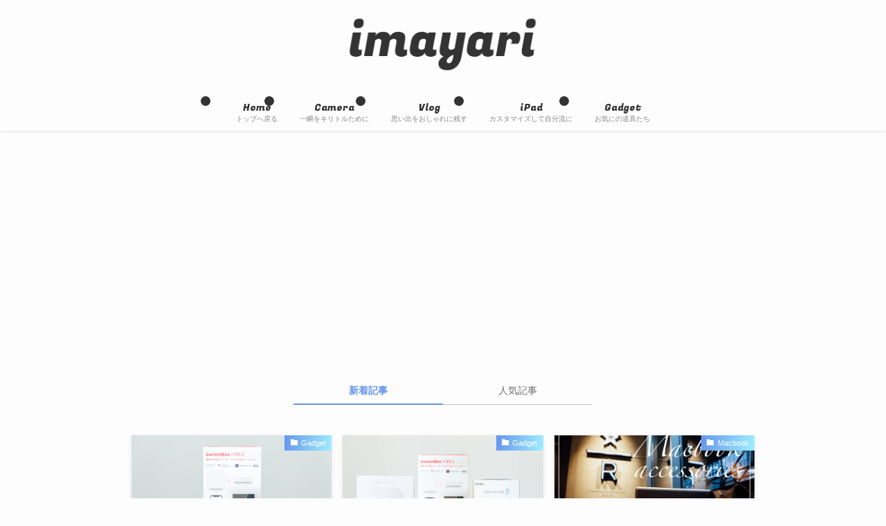

--- FILE ---
content_type: text/html; charset=UTF-8
request_url: https://imayari-orz.com/page/4/
body_size: 16647
content:
<!DOCTYPE html>
<html lang="ja" data-loaded="false" data-scrolled="false" data-spmenu="closed">
<head>
<meta charset="utf-8">
<meta name="format-detection" content="telephone=no">
<meta http-equiv="X-UA-Compatible" content="IE=edge">
<meta name="viewport" content="width=device-width, viewport-fit=cover">
<meta name='robots' content='max-image-preview:large' />
<link rel="alternate" type="application/rss+xml" title="いまやり &raquo; フィード" href="https://imayari-orz.com/feed/" />
<link rel="alternate" type="application/rss+xml" title="いまやり &raquo; コメントフィード" href="https://imayari-orz.com/comments/feed/" />

<!-- SEO SIMPLE PACK 3.2.1 -->
<title>いまやり | Vlogとガジェットを楽しむブログ | Page 4 of 9</title>
<meta name="description" content="Vlogとガジェットを楽しむブログ">
<link rel="canonical" href="https://imayari-orz.com/">
<meta property="og:locale" content="ja_JP">
<meta property="og:type" content="website">
<meta property="og:title" content="いまやり | Vlogとガジェットを楽しむブログ | Page 4 of 9">
<meta property="og:description" content="Vlogとガジェットを楽しむブログ">
<meta property="og:url" content="https://imayari-orz.com/">
<meta property="og:site_name" content="いまやり">
<meta name="twitter:card" content="summary">
<!-- Google Analytics (gtag.js) -->
<script async src="https://www.googletagmanager.com/gtag/js?id=G-XPNC0NETLT"></script>
<script>
	window.dataLayer = window.dataLayer || [];
	function gtag(){dataLayer.push(arguments);}
	gtag("js", new Date());
	gtag("config", "G-XPNC0NETLT");
	gtag("config", "UA-142545487-1");
</script>
	<!-- / SEO SIMPLE PACK -->

<link rel='stylesheet' id='font-awesome-all-css' href='https://imayari-orz.com/wp-content/themes/swell/assets/font-awesome/v6/css/all.min.css?ver=2.7.9' type='text/css' media='all' />
<link rel='stylesheet' id='wp-block-library-css' href='https://imayari-orz.com/wp-includes/css/dist/block-library/style.min.css?ver=6.4.7' type='text/css' media='all' />
<link rel='stylesheet' id='swell-icons-css' href='https://imayari-orz.com/wp-content/themes/swell/build/css/swell-icons.css?ver=2.7.9' type='text/css' media='all' />
<link rel='stylesheet' id='main_style-css' href='https://imayari-orz.com/wp-content/themes/swell/build/css/main.css?ver=2.7.9' type='text/css' media='all' />
<style id='main_style-inline-css' type='text/css'>
.swl-format-1{
	font-family: 'Fugaz One', cursive;
		font-size: 40px;
	line-height: 1.4;
}
.swl-format-2{
	font-family: 'Fugaz One', cursive;
	line-height: 1.4;
}
</style>
<link rel='stylesheet' id='swell_blocks-css' href='https://imayari-orz.com/wp-content/themes/swell/build/css/blocks.css?ver=2.7.9' type='text/css' media='all' />
<style id='swell_custom-inline-css' type='text/css'>
:root{--swl-fz--content:4vw;--swl-font_family:"游ゴシック体", "Yu Gothic", YuGothic, "Hiragino Kaku Gothic ProN", "Hiragino Sans", Meiryo, sans-serif;--swl-font_weight:500;--color_main:#6495ed;--color_text:#333333;--color_link:#1176d4;--color_htag:#6495ed;--color_bg:#fdfdfd;--color_gradient1:#ffffff;--color_gradient2:#87e7ff;--color_main_thin:rgba(125, 186, 255, 0.05 );--color_main_dark:rgba(75, 112, 178, 1 );--color_list_check:#606060;--color_list_num:#686868;--color_list_good:#0a0505;--color_list_triangle:#f4e03a;--color_list_bad:#f36060;--color_faq_q:#d55656;--color_faq_a:#6599b7;--color_icon_good:#3cd250;--color_icon_good_bg:#ecffe9;--color_icon_bad:#4b73eb;--color_icon_bad_bg:#eafaff;--color_icon_info:#f578b4;--color_icon_info_bg:#fff0fa;--color_icon_announce:#ffa537;--color_icon_announce_bg:#fff5f0;--color_icon_pen:#7a7a7a;--color_icon_pen_bg:#f7f7f7;--color_icon_book:#787364;--color_icon_book_bg:#f8f6ef;--color_icon_point:#ffa639;--color_icon_check:#86d67c;--color_icon_batsu:#f36060;--color_icon_hatena:#5295cc;--color_icon_caution:#f7da38;--color_icon_memo:#84878a;--color_deep01:#e44141;--color_deep02:#3d79d5;--color_deep03:#63a84d;--color_deep04:#f09f4d;--color_pale01:#fff2f0;--color_pale02:#f3f8fd;--color_pale03:#f1f9ee;--color_pale04:#fdf9ee;--color_mark_blue:#b7e3ff;--color_mark_green:#bdf9c3;--color_mark_yellow:#b7e3ff;--color_mark_orange:#ffddbc;--border01:solid 1px var(--color_main);--border02:double 4px var(--color_main);--border03:dashed 2px var(--color_border);--border04:solid 4px var(--color_gray);--card_posts_thumb_ratio:56.25%;--list_posts_thumb_ratio:61.805%;--big_posts_thumb_ratio:56.25%;--thumb_posts_thumb_ratio:61.805%;--blogcard_thumb_ratio:56.25%;--color_header_bg:#fdfdfd;--color_header_text:#333333;--color_footer_bg:#444444;--color_footer_text:#ffffff;--container_size:1200px;--article_size:900px;--logo_size_sp:60px;--logo_size_pc:80px;--logo_size_pcfix:48px;}.swl-cell-bg[data-icon="doubleCircle"]{--cell-icon-color:#ffc977}.swl-cell-bg[data-icon="circle"]{--cell-icon-color:#94e29c}.swl-cell-bg[data-icon="triangle"]{--cell-icon-color:#eeda2f}.swl-cell-bg[data-icon="close"]{--cell-icon-color:#ec9191}.swl-cell-bg[data-icon="hatena"]{--cell-icon-color:#93c9da}.swl-cell-bg[data-icon="check"]{--cell-icon-color:#94e29c}.swl-cell-bg[data-icon="line"]{--cell-icon-color:#9b9b9b}.cap_box[data-colset="col1"]{--capbox-color:#f59b5f;--capbox-color--bg:#fff8eb}.cap_box[data-colset="col2"]{--capbox-color:#474747;--capbox-color--bg:#ffffff}.cap_box[data-colset="col3"]{--capbox-color:#2fcd90;--capbox-color--bg:#eafaf2}.red_{--the-btn-color:#f74a4a;--the-btn-color2:#ffbc49;--the-solid-shadow: rgba(185, 56, 56, 1 )}.blue_{--the-btn-color:#338df4;--the-btn-color2:#35eaff;--the-solid-shadow: rgba(38, 106, 183, 1 )}.green_{--the-btn-color:#62d847;--the-btn-color2:#7bf7bd;--the-solid-shadow: rgba(74, 162, 53, 1 )}.is-style-btn_normal{--the-btn-radius:80px}.is-style-btn_solid{--the-btn-radius:80px}.is-style-btn_shiny{--the-btn-radius:80px}.is-style-btn_line{--the-btn-radius:80px}.post_content blockquote{padding:1.5em 2em 1.5em 3em}.post_content blockquote::before{content:"";display:block;width:5px;height:calc(100% - 3em);top:1.5em;left:1.5em;border-left:solid 1px rgba(180,180,180,.75);border-right:solid 1px rgba(180,180,180,.75);}.mark_blue{background:-webkit-linear-gradient(transparent 64%,var(--color_mark_blue) 0%);background:linear-gradient(transparent 64%,var(--color_mark_blue) 0%)}.mark_green{background:-webkit-linear-gradient(transparent 64%,var(--color_mark_green) 0%);background:linear-gradient(transparent 64%,var(--color_mark_green) 0%)}.mark_yellow{background:-webkit-linear-gradient(transparent 64%,var(--color_mark_yellow) 0%);background:linear-gradient(transparent 64%,var(--color_mark_yellow) 0%)}.mark_orange{background:-webkit-linear-gradient(transparent 64%,var(--color_mark_orange) 0%);background:linear-gradient(transparent 64%,var(--color_mark_orange) 0%)}[class*="is-style-icon_"]{color:#333;border-width:0}[class*="is-style-big_icon_"]{border-width:2px;border-style:solid}[data-col="gray"] .c-balloon__text{background:#f7f7f7;border-color:#ccc}[data-col="gray"] .c-balloon__before{border-right-color:#f7f7f7}[data-col="green"] .c-balloon__text{background:#d1f8c2;border-color:#9ddd93}[data-col="green"] .c-balloon__before{border-right-color:#d1f8c2}[data-col="blue"] .c-balloon__text{background:#ffffff;border-color:#93d2f0}[data-col="blue"] .c-balloon__before{border-right-color:#ffffff}[data-col="red"] .c-balloon__text{background:#ffebeb;border-color:#f48789}[data-col="red"] .c-balloon__before{border-right-color:#ffebeb}[data-col="yellow"] .c-balloon__text{background:#ffffff;border-color:#f9c816}[data-col="yellow"] .c-balloon__before{border-right-color:#ffffff}.-type-list2 .p-postList__body::after,.-type-big .p-postList__body::after{content: "READ MORE »";}.c-postThumb__cat{background-color:#6495ed;color:#fff;background: repeating-linear-gradient(100deg, #6495ed 0, rgba(160, 238, 255, 1 ) 100%)}.post_content h2:where(:not([class^="swell-block-"]):not(.faq_q):not(.p-postList__title)){border-top:solid 2px var(--color_htag);border-bottom:solid 2px var(--color_htag);padding:1em .75em}.post_content h2:where(:not([class^="swell-block-"]):not(.faq_q):not(.p-postList__title))::before{position:absolute;display:block;pointer-events:none}.post_content h3:where(:not([class^="swell-block-"]):not(.faq_q):not(.p-postList__title)){padding:0 .5em .5em}.post_content h3:where(:not([class^="swell-block-"]):not(.faq_q):not(.p-postList__title))::before{content:"";width:100%;height:2px;background: repeating-linear-gradient(90deg, var(--color_htag) 0%, var(--color_htag) 29.3%, rgba(150,150,150,.2) 29.3%, rgba(150,150,150,.2) 100%)}.post_content h4:where(:not([class^="swell-block-"]):not(.faq_q):not(.p-postList__title)){padding:0 0 0 16px;border-left:solid 2px var(--color_htag)}.l-header{box-shadow: 0 1px 4px rgba(0,0,0,.12)}.l-header__menuBtn{order:1}.l-header__customBtn{order:3}.c-gnav a::after{background:var(--color_header_text);width:100%;height:2px;transform:scaleX(0)}.p-spHeadMenu .menu-item.-current{border-bottom-color:var(--color_header_text)}.c-gnav > li:hover > a::after,.c-gnav > .-current > a::after{transform: scaleX(1)}.c-gnav .sub-menu{color:#333;background:#fff}.l-fixHeader::before{opacity:0.6}#pagetop{border-radius:50%}#fix_tocbtn{border-radius:50%}#before_footer_widget{margin-bottom:0}.c-widget__title.-spmenu{padding:.5em .75em;border-radius:var(--swl-radius--2, 0px);background:var(--color_main);color:#fff;}.c-widget__title.-footer{padding:.5em}.c-widget__title.-footer::before{content:"";bottom:0;left:0;width:40%;z-index:1;background:var(--color_main)}.c-widget__title.-footer::after{content:"";bottom:0;left:0;width:100%;background:var(--color_border)}.c-secTitle{padding:.5em}.c-secTitle::before{content:"";bottom:0;left:0;width:40%;z-index:1;background:var(--color_main)}.c-secTitle::after{content:"";bottom:0;left:0;width:100%;background:var(--color_border)}.p-spMenu{color:#333}.p-spMenu__inner::before{background:#fdfdfd;opacity:0.8}.p-spMenu__overlay{background:#000;opacity:0.8}[class*="page-numbers"]{color:var(--color_main);border: solid 1px var(--color_main)}.l-topTitleArea.c-filterLayer::before{background-color:#000000;opacity:0.2;content:""}@media screen and (min-width: 960px){:root{}}@media screen and (max-width: 959px){:root{}.l-header__logo{order:2;text-align:center}}@media screen and (min-width: 600px){:root{--swl-fz--content:16px;}}@media screen and (max-width: 599px){:root{}}@media (min-width: 1108px) {.alignwide{left:-100px;width:calc(100% + 200px);}}@media (max-width: 1108px) {.-sidebar-off .swell-block-fullWide__inner.l-container .alignwide{left:0px;width:100%;}}.l-fixHeader .l-fixHeader__gnav{order:0}[data-scrolled=true] .l-fixHeader[data-ready]{opacity:1;-webkit-transform:translateY(0)!important;transform:translateY(0)!important;visibility:visible}.-body-solid .l-fixHeader{box-shadow:0 2px 4px var(--swl-color_shadow)}.l-fixHeader__inner{align-items:stretch;color:var(--color_header_text);display:flex;padding-bottom:0;padding-top:0;position:relative;z-index:1}.l-fixHeader__logo{align-items:center;display:flex;line-height:1;margin-right:24px;order:0;padding:16px 0}.is-style-btn_normal a,.is-style-btn_shiny a{box-shadow:var(--swl-btn_shadow)}.c-shareBtns__btn,.is-style-balloon>.c-tabList .c-tabList__button,.p-snsCta,[class*=page-numbers]{box-shadow:var(--swl-box_shadow)}.p-articleThumb__img,.p-articleThumb__youtube{box-shadow:var(--swl-img_shadow)}.p-pickupBanners__item .c-bannerLink,.p-postList__thumb{box-shadow:0 2px 8px rgba(0,0,0,.1),0 4px 4px -4px rgba(0,0,0,.1)}.p-postList.-w-ranking li:before{background-image:repeating-linear-gradient(-45deg,hsla(0,0%,100%,.1),hsla(0,0%,100%,.1) 6px,transparent 0,transparent 12px);box-shadow:1px 1px 4px rgba(0,0,0,.2)}@media (min-width:960px){.-parallel .l-header__inner{display:flex;flex-wrap:wrap;max-width:100%;padding-left:0;padding-right:0}.-parallel .l-header__logo{text-align:center;width:100%}.-parallel .l-header__logo .c-catchphrase{font-size:12px;line-height:1;margin-top:16px}.-parallel .l-header__gnav{width:100%}.-parallel .l-header__gnav .c-gnav{justify-content:center}.-parallel .l-header__gnav .c-gnav>li>a{padding:16px}.-parallel .c-headLogo.-txt,.-parallel .w-header{justify-content:center}.-parallel .w-header{margin-bottom:8px;margin-top:8px}.-parallel-bottom .l-header__inner{padding-top:8px}.-parallel-bottom .l-header__logo{order:1;padding:16px 0}.-parallel-bottom .w-header{order:2}.-parallel-bottom .l-header__gnav{order:3}.-parallel-top .l-header__inner{padding-bottom:8px}.-parallel-top .l-header__gnav{order:1}.-parallel-top .l-header__logo{order:2;padding:16px 0}.-parallel-top .w-header{order:3}.l-header.-parallel .w-header{width:100%}.l-fixHeader.-parallel .l-fixHeader__gnav{margin-left:auto}}.c-gnav .sub-menu a:before,.c-listMenu a:before{-webkit-font-smoothing:antialiased;-moz-osx-font-smoothing:grayscale;font-family:icomoon!important;font-style:normal;font-variant:normal;font-weight:400;line-height:1;text-transform:none}.c-submenuToggleBtn{display:none}.c-listMenu a{padding:.75em 1em .75em 1.5em;transition:padding .25s}.c-listMenu a:hover{padding-left:1.75em;padding-right:.75em}.c-gnav .sub-menu a:before,.c-listMenu a:before{color:inherit;content:"\e921";display:inline-block;left:2px;position:absolute;top:50%;-webkit-transform:translateY(-50%);transform:translateY(-50%);vertical-align:middle}.widget_categories>ul>.cat-item>a,.wp-block-categories-list>li>a{padding-left:1.75em}.c-listMenu .children,.c-listMenu .sub-menu{margin:0}.c-listMenu .children a,.c-listMenu .sub-menu a{font-size:.9em;padding-left:2.5em}.c-listMenu .children a:before,.c-listMenu .sub-menu a:before{left:1em}.c-listMenu .children a:hover,.c-listMenu .sub-menu a:hover{padding-left:2.75em}.c-listMenu .children ul a,.c-listMenu .sub-menu ul a{padding-left:3.25em}.c-listMenu .children ul a:before,.c-listMenu .sub-menu ul a:before{left:1.75em}.c-listMenu .children ul a:hover,.c-listMenu .sub-menu ul a:hover{padding-left:3.5em}.c-gnav li:hover>.sub-menu{opacity:1;visibility:visible}.c-gnav .sub-menu:before{background:inherit;content:"";height:100%;left:0;position:absolute;top:0;width:100%;z-index:0}.c-gnav .sub-menu .sub-menu{left:100%;top:0;z-index:-1}.c-gnav .sub-menu a{padding-left:2em}.c-gnav .sub-menu a:before{left:.5em}.c-gnav .sub-menu a:hover .ttl{left:4px}:root{--color_content_bg:var(--color_bg);}.c-widget__title.-side{padding:.5em}.c-widget__title.-side::before{content:"";bottom:0;left:0;width:40%;z-index:1;background:var(--color_main)}.c-widget__title.-side::after{content:"";bottom:0;left:0;width:100%;background:var(--color_border)}@media screen and (min-width: 960px){:root{}}@media screen and (max-width: 959px){:root{}}@media screen and (min-width: 600px){:root{}}@media screen and (max-width: 599px){:root{}}.swell-block-fullWide__inner.l-container{--swl-fw_inner_pad:var(--swl-pad_container,0px)}@media (min-width:960px){.-sidebar-on .l-content .alignfull,.-sidebar-on .l-content .alignwide{left:-16px;width:calc(100% + 32px)}.swell-block-fullWide__inner.l-article{--swl-fw_inner_pad:var(--swl-pad_post_content,0px)}.-sidebar-on .swell-block-fullWide__inner .alignwide{left:0;width:100%}.-sidebar-on .swell-block-fullWide__inner .alignfull{left:calc(0px - var(--swl-fw_inner_pad, 0))!important;margin-left:0!important;margin-right:0!important;width:calc(100% + var(--swl-fw_inner_pad, 0)*2)!important}}
</style>
<link rel='stylesheet' id='swell-loaded-animation-css' href='https://imayari-orz.com/wp-content/themes/swell/build/css/modules/loaded-animation.css?ver=2.7.9' type='text/css' media='all' />
<link rel='stylesheet' id='swell-parts/footer-css' href='https://imayari-orz.com/wp-content/themes/swell/build/css/modules/parts/footer.css?ver=2.7.9' type='text/css' media='all' />
<link rel='stylesheet' id='swell-page/home-css' href='https://imayari-orz.com/wp-content/themes/swell/build/css/modules/page/home.css?ver=2.7.9' type='text/css' media='all' />
<style id='rinkerg-gutenberg-rinker-style-inline-css' type='text/css'>
.wp-block-create-block-block{background-color:#21759b;color:#fff;padding:2px}

</style>
<style id='classic-theme-styles-inline-css' type='text/css'>
/*! This file is auto-generated */
.wp-block-button__link{color:#fff;background-color:#32373c;border-radius:9999px;box-shadow:none;text-decoration:none;padding:calc(.667em + 2px) calc(1.333em + 2px);font-size:1.125em}.wp-block-file__button{background:#32373c;color:#fff;text-decoration:none}
</style>
<style id='global-styles-inline-css' type='text/css'>
body{--wp--preset--color--black: #000;--wp--preset--color--cyan-bluish-gray: #abb8c3;--wp--preset--color--white: #fff;--wp--preset--color--pale-pink: #f78da7;--wp--preset--color--vivid-red: #cf2e2e;--wp--preset--color--luminous-vivid-orange: #ff6900;--wp--preset--color--luminous-vivid-amber: #fcb900;--wp--preset--color--light-green-cyan: #7bdcb5;--wp--preset--color--vivid-green-cyan: #00d084;--wp--preset--color--pale-cyan-blue: #8ed1fc;--wp--preset--color--vivid-cyan-blue: #0693e3;--wp--preset--color--vivid-purple: #9b51e0;--wp--preset--color--swl-main: var(--color_main);--wp--preset--color--swl-main-thin: var(--color_main_thin);--wp--preset--color--swl-gray: var(--color_gray);--wp--preset--color--swl-deep-01: var(--color_deep01);--wp--preset--color--swl-deep-02: var(--color_deep02);--wp--preset--color--swl-deep-03: var(--color_deep03);--wp--preset--color--swl-deep-04: var(--color_deep04);--wp--preset--color--swl-pale-01: var(--color_pale01);--wp--preset--color--swl-pale-02: var(--color_pale02);--wp--preset--color--swl-pale-03: var(--color_pale03);--wp--preset--color--swl-pale-04: var(--color_pale04);--wp--preset--gradient--vivid-cyan-blue-to-vivid-purple: linear-gradient(135deg,rgba(6,147,227,1) 0%,rgb(155,81,224) 100%);--wp--preset--gradient--light-green-cyan-to-vivid-green-cyan: linear-gradient(135deg,rgb(122,220,180) 0%,rgb(0,208,130) 100%);--wp--preset--gradient--luminous-vivid-amber-to-luminous-vivid-orange: linear-gradient(135deg,rgba(252,185,0,1) 0%,rgba(255,105,0,1) 100%);--wp--preset--gradient--luminous-vivid-orange-to-vivid-red: linear-gradient(135deg,rgba(255,105,0,1) 0%,rgb(207,46,46) 100%);--wp--preset--gradient--very-light-gray-to-cyan-bluish-gray: linear-gradient(135deg,rgb(238,238,238) 0%,rgb(169,184,195) 100%);--wp--preset--gradient--cool-to-warm-spectrum: linear-gradient(135deg,rgb(74,234,220) 0%,rgb(151,120,209) 20%,rgb(207,42,186) 40%,rgb(238,44,130) 60%,rgb(251,105,98) 80%,rgb(254,248,76) 100%);--wp--preset--gradient--blush-light-purple: linear-gradient(135deg,rgb(255,206,236) 0%,rgb(152,150,240) 100%);--wp--preset--gradient--blush-bordeaux: linear-gradient(135deg,rgb(254,205,165) 0%,rgb(254,45,45) 50%,rgb(107,0,62) 100%);--wp--preset--gradient--luminous-dusk: linear-gradient(135deg,rgb(255,203,112) 0%,rgb(199,81,192) 50%,rgb(65,88,208) 100%);--wp--preset--gradient--pale-ocean: linear-gradient(135deg,rgb(255,245,203) 0%,rgb(182,227,212) 50%,rgb(51,167,181) 100%);--wp--preset--gradient--electric-grass: linear-gradient(135deg,rgb(202,248,128) 0%,rgb(113,206,126) 100%);--wp--preset--gradient--midnight: linear-gradient(135deg,rgb(2,3,129) 0%,rgb(40,116,252) 100%);--wp--preset--font-size--small: 0.9em;--wp--preset--font-size--medium: 1.1em;--wp--preset--font-size--large: 1.25em;--wp--preset--font-size--x-large: 42px;--wp--preset--font-size--xs: 0.75em;--wp--preset--font-size--huge: 1.6em;--wp--preset--spacing--20: 0.44rem;--wp--preset--spacing--30: 0.67rem;--wp--preset--spacing--40: 1rem;--wp--preset--spacing--50: 1.5rem;--wp--preset--spacing--60: 2.25rem;--wp--preset--spacing--70: 3.38rem;--wp--preset--spacing--80: 5.06rem;--wp--preset--shadow--natural: 6px 6px 9px rgba(0, 0, 0, 0.2);--wp--preset--shadow--deep: 12px 12px 50px rgba(0, 0, 0, 0.4);--wp--preset--shadow--sharp: 6px 6px 0px rgba(0, 0, 0, 0.2);--wp--preset--shadow--outlined: 6px 6px 0px -3px rgba(255, 255, 255, 1), 6px 6px rgba(0, 0, 0, 1);--wp--preset--shadow--crisp: 6px 6px 0px rgba(0, 0, 0, 1);}:where(.is-layout-flex){gap: 0.5em;}:where(.is-layout-grid){gap: 0.5em;}body .is-layout-flow > .alignleft{float: left;margin-inline-start: 0;margin-inline-end: 2em;}body .is-layout-flow > .alignright{float: right;margin-inline-start: 2em;margin-inline-end: 0;}body .is-layout-flow > .aligncenter{margin-left: auto !important;margin-right: auto !important;}body .is-layout-constrained > .alignleft{float: left;margin-inline-start: 0;margin-inline-end: 2em;}body .is-layout-constrained > .alignright{float: right;margin-inline-start: 2em;margin-inline-end: 0;}body .is-layout-constrained > .aligncenter{margin-left: auto !important;margin-right: auto !important;}body .is-layout-constrained > :where(:not(.alignleft):not(.alignright):not(.alignfull)){max-width: var(--wp--style--global--content-size);margin-left: auto !important;margin-right: auto !important;}body .is-layout-constrained > .alignwide{max-width: var(--wp--style--global--wide-size);}body .is-layout-flex{display: flex;}body .is-layout-flex{flex-wrap: wrap;align-items: center;}body .is-layout-flex > *{margin: 0;}body .is-layout-grid{display: grid;}body .is-layout-grid > *{margin: 0;}:where(.wp-block-columns.is-layout-flex){gap: 2em;}:where(.wp-block-columns.is-layout-grid){gap: 2em;}:where(.wp-block-post-template.is-layout-flex){gap: 1.25em;}:where(.wp-block-post-template.is-layout-grid){gap: 1.25em;}.has-black-color{color: var(--wp--preset--color--black) !important;}.has-cyan-bluish-gray-color{color: var(--wp--preset--color--cyan-bluish-gray) !important;}.has-white-color{color: var(--wp--preset--color--white) !important;}.has-pale-pink-color{color: var(--wp--preset--color--pale-pink) !important;}.has-vivid-red-color{color: var(--wp--preset--color--vivid-red) !important;}.has-luminous-vivid-orange-color{color: var(--wp--preset--color--luminous-vivid-orange) !important;}.has-luminous-vivid-amber-color{color: var(--wp--preset--color--luminous-vivid-amber) !important;}.has-light-green-cyan-color{color: var(--wp--preset--color--light-green-cyan) !important;}.has-vivid-green-cyan-color{color: var(--wp--preset--color--vivid-green-cyan) !important;}.has-pale-cyan-blue-color{color: var(--wp--preset--color--pale-cyan-blue) !important;}.has-vivid-cyan-blue-color{color: var(--wp--preset--color--vivid-cyan-blue) !important;}.has-vivid-purple-color{color: var(--wp--preset--color--vivid-purple) !important;}.has-black-background-color{background-color: var(--wp--preset--color--black) !important;}.has-cyan-bluish-gray-background-color{background-color: var(--wp--preset--color--cyan-bluish-gray) !important;}.has-white-background-color{background-color: var(--wp--preset--color--white) !important;}.has-pale-pink-background-color{background-color: var(--wp--preset--color--pale-pink) !important;}.has-vivid-red-background-color{background-color: var(--wp--preset--color--vivid-red) !important;}.has-luminous-vivid-orange-background-color{background-color: var(--wp--preset--color--luminous-vivid-orange) !important;}.has-luminous-vivid-amber-background-color{background-color: var(--wp--preset--color--luminous-vivid-amber) !important;}.has-light-green-cyan-background-color{background-color: var(--wp--preset--color--light-green-cyan) !important;}.has-vivid-green-cyan-background-color{background-color: var(--wp--preset--color--vivid-green-cyan) !important;}.has-pale-cyan-blue-background-color{background-color: var(--wp--preset--color--pale-cyan-blue) !important;}.has-vivid-cyan-blue-background-color{background-color: var(--wp--preset--color--vivid-cyan-blue) !important;}.has-vivid-purple-background-color{background-color: var(--wp--preset--color--vivid-purple) !important;}.has-black-border-color{border-color: var(--wp--preset--color--black) !important;}.has-cyan-bluish-gray-border-color{border-color: var(--wp--preset--color--cyan-bluish-gray) !important;}.has-white-border-color{border-color: var(--wp--preset--color--white) !important;}.has-pale-pink-border-color{border-color: var(--wp--preset--color--pale-pink) !important;}.has-vivid-red-border-color{border-color: var(--wp--preset--color--vivid-red) !important;}.has-luminous-vivid-orange-border-color{border-color: var(--wp--preset--color--luminous-vivid-orange) !important;}.has-luminous-vivid-amber-border-color{border-color: var(--wp--preset--color--luminous-vivid-amber) !important;}.has-light-green-cyan-border-color{border-color: var(--wp--preset--color--light-green-cyan) !important;}.has-vivid-green-cyan-border-color{border-color: var(--wp--preset--color--vivid-green-cyan) !important;}.has-pale-cyan-blue-border-color{border-color: var(--wp--preset--color--pale-cyan-blue) !important;}.has-vivid-cyan-blue-border-color{border-color: var(--wp--preset--color--vivid-cyan-blue) !important;}.has-vivid-purple-border-color{border-color: var(--wp--preset--color--vivid-purple) !important;}.has-vivid-cyan-blue-to-vivid-purple-gradient-background{background: var(--wp--preset--gradient--vivid-cyan-blue-to-vivid-purple) !important;}.has-light-green-cyan-to-vivid-green-cyan-gradient-background{background: var(--wp--preset--gradient--light-green-cyan-to-vivid-green-cyan) !important;}.has-luminous-vivid-amber-to-luminous-vivid-orange-gradient-background{background: var(--wp--preset--gradient--luminous-vivid-amber-to-luminous-vivid-orange) !important;}.has-luminous-vivid-orange-to-vivid-red-gradient-background{background: var(--wp--preset--gradient--luminous-vivid-orange-to-vivid-red) !important;}.has-very-light-gray-to-cyan-bluish-gray-gradient-background{background: var(--wp--preset--gradient--very-light-gray-to-cyan-bluish-gray) !important;}.has-cool-to-warm-spectrum-gradient-background{background: var(--wp--preset--gradient--cool-to-warm-spectrum) !important;}.has-blush-light-purple-gradient-background{background: var(--wp--preset--gradient--blush-light-purple) !important;}.has-blush-bordeaux-gradient-background{background: var(--wp--preset--gradient--blush-bordeaux) !important;}.has-luminous-dusk-gradient-background{background: var(--wp--preset--gradient--luminous-dusk) !important;}.has-pale-ocean-gradient-background{background: var(--wp--preset--gradient--pale-ocean) !important;}.has-electric-grass-gradient-background{background: var(--wp--preset--gradient--electric-grass) !important;}.has-midnight-gradient-background{background: var(--wp--preset--gradient--midnight) !important;}.has-small-font-size{font-size: var(--wp--preset--font-size--small) !important;}.has-medium-font-size{font-size: var(--wp--preset--font-size--medium) !important;}.has-large-font-size{font-size: var(--wp--preset--font-size--large) !important;}.has-x-large-font-size{font-size: var(--wp--preset--font-size--x-large) !important;}
.wp-block-navigation a:where(:not(.wp-element-button)){color: inherit;}
:where(.wp-block-post-template.is-layout-flex){gap: 1.25em;}:where(.wp-block-post-template.is-layout-grid){gap: 1.25em;}
:where(.wp-block-columns.is-layout-flex){gap: 2em;}:where(.wp-block-columns.is-layout-grid){gap: 2em;}
.wp-block-pullquote{font-size: 1.5em;line-height: 1.6;}
</style>
<link rel='stylesheet' id='sbd-block-style-post-css' href='https://imayari-orz.com/wp-content/plugins/simpleblogdesign-main/build/style-index.css?ver=1.2.2' type='text/css' media='all' />
<link rel='stylesheet' id='twenty20-style-css' href='https://imayari-orz.com/wp-content/plugins/twenty20/assets/css/twenty20.css?ver=1.6.4' type='text/css' media='all' />
<link rel='stylesheet' id='yyi_rinker_stylesheet-css' href='https://imayari-orz.com/wp-content/plugins/yyi-rinker/css/style.css?v=1.10.2&#038;ver=6.4.7' type='text/css' media='all' />
<link rel='stylesheet' id='aurora-heatmap-css' href='https://imayari-orz.com/wp-content/plugins/aurora-heatmap/style.css?ver=1.6.0' type='text/css' media='all' />
<link rel='stylesheet' id='child_style-css' href='https://imayari-orz.com/wp-content/themes/swell_child/style.css?ver=2022061314802' type='text/css' media='all' />
<link rel='stylesheet' id='ponhiro-blocks-front-css' href='https://imayari-orz.com/wp-content/plugins/useful-blocks/dist/css/front.css?ver=1.7.4' type='text/css' media='all' />
<style id='ponhiro-blocks-front-inline-css' type='text/css'>
:root{--pb_colset_yellow:#fdc44f;--pb_colset_yellow_thin:#fef9ed;--pb_colset_yellow_dark:#b4923a;--pb_colset_pink:#fd9392;--pb_colset_pink_thin:#ffefef;--pb_colset_pink_dark:#d07373;--pb_colset_green:#91c13e;--pb_colset_green_thin:#f2f8e8;--pb_colset_green_dark:#61841f;--pb_colset_blue:#6fc7e1;--pb_colset_blue_thin:#f0f9fc;--pb_colset_blue_dark:#419eb9;--pb_colset_cvbox_01_bg:#f5f5f5;--pb_colset_cvbox_01_list:#3190b7;--pb_colset_cvbox_01_btn:#91c13e;--pb_colset_cvbox_01_shadow:#628328;--pb_colset_cvbox_01_note:#fdc44f;--pb_colset_compare_01_l:#6fc7e1;--pb_colset_compare_01_l_bg:#f0f9fc;--pb_colset_compare_01_r:#ffa883;--pb_colset_compare_01_r_bg:#fff6f2;--pb_colset_iconbox_01:#6e828a;--pb_colset_iconbox_01_bg:#fff;--pb_colset_iconbox_01_icon:#ee8f81;--pb_colset_bargraph_01:#9dd9dd;--pb_colset_bargraph_01_bg:#fafafa;--pb_colset_bar_01:#f8db92;--pb_colset_bar_02:#fda9a8;--pb_colset_bar_03:#bdda8b;--pb_colset_bar_04:#a1c6f1;--pb_colset_rating_01_bg:#fafafa;--pb_colset_rating_01_text:#71828a;--pb_colset_rating_01_label:#71828a;--pb_colset_rating_01_point:#ee8f81;}.pb-iconbox__figure[data-iconset="01"]{background-image: url(https://imayari-orz.com/wp-content/plugins/useful-blocks/assets/img/a_person.png)}.pb-iconbox__figure[data-iconset="02"]{background-image: url(https://imayari-orz.com/wp-content/plugins/useful-blocks/assets/img/a_person.png)}.pb-iconbox__figure[data-iconset="03"]{background-image: url(https://imayari-orz.com/wp-content/plugins/useful-blocks/assets/img/a_person.png)}.pb-iconbox__figure[data-iconset="04"]{background-image: url(https://imayari-orz.com/wp-content/plugins/useful-blocks/assets/img/a_person.png)}
</style>
<link rel='stylesheet' id='pochipp-front-css' href='https://imayari-orz.com/wp-content/plugins/pochipp/dist/css/style.css?ver=1.11.0' type='text/css' media='all' />
<link rel='stylesheet' id='sbd_style-css' href='https://imayari-orz.com/?sbd=1&#038;ver=6.4.7' type='text/css' media='all' />
<link rel='stylesheet' id='sbd-sroll-css-css' href='https://imayari-orz.com/wp-content/plugins/simpleblogdesign-main/addon/scroll-hint/style.css?ver=1.0.0' type='text/css' media='all' />
<script type="text/javascript" src="https://imayari-orz.com/wp-includes/js/jquery/jquery.min.js?ver=3.7.1" id="jquery-core-js"></script>
<script type="text/javascript" src="https://imayari-orz.com/wp-content/plugins/yyi-rinker/js/event-tracking.js?v=1.10.2" id="yyi_rinker_event_tracking_script-js"></script>
<script type="text/javascript" id="aurora-heatmap-js-extra">
/* <![CDATA[ */
var aurora_heatmap = {"_mode":"reporter","ajax_url":"https:\/\/imayari-orz.com\/wp-admin\/admin-ajax.php","action":"aurora_heatmap","interval":"10","stacks":"10","reports":"click_pc,click_mobile","debug":"0","ajax_delay_time":"3000"};
/* ]]> */
</script>
<script type="text/javascript" src="https://imayari-orz.com/wp-content/plugins/aurora-heatmap/js/aurora-heatmap.min.js?ver=1.6.0" id="aurora-heatmap-js"></script>

<noscript><link href="https://imayari-orz.com/wp-content/themes/swell/build/css/noscript.css" rel="stylesheet"></noscript>
<link rel="https://api.w.org/" href="https://imayari-orz.com/wp-json/" /><script type="text/javascript" language="javascript">
    var vc_pid = "885996854";
</script><script type="text/javascript" src="//aml.valuecommerce.com/vcdal.js" async></script><style>
.yyi-rinker-images {
    display: flex;
    justify-content: center;
    align-items: center;
    position: relative;

}
div.yyi-rinker-image img.yyi-rinker-main-img.hidden {
    display: none;
}

.yyi-rinker-images-arrow {
    cursor: pointer;
    position: absolute;
    top: 50%;
    display: block;
    margin-top: -11px;
    opacity: 0.6;
    width: 22px;
}

.yyi-rinker-images-arrow-left{
    left: -10px;
}
.yyi-rinker-images-arrow-right{
    right: -10px;
}

.yyi-rinker-images-arrow-left.hidden {
    display: none;
}

.yyi-rinker-images-arrow-right.hidden {
    display: none;
}
div.yyi-rinker-contents.yyi-rinker-design-tate  div.yyi-rinker-box{
    flex-direction: column;
}

div.yyi-rinker-contents.yyi-rinker-design-slim div.yyi-rinker-box .yyi-rinker-links {
    flex-direction: column;
}

div.yyi-rinker-contents.yyi-rinker-design-slim div.yyi-rinker-info {
    width: 100%;
}

div.yyi-rinker-contents.yyi-rinker-design-slim .yyi-rinker-title {
    text-align: center;
}

div.yyi-rinker-contents.yyi-rinker-design-slim .yyi-rinker-links {
    text-align: center;
}
div.yyi-rinker-contents.yyi-rinker-design-slim .yyi-rinker-image {
    margin: auto;
}

div.yyi-rinker-contents.yyi-rinker-design-slim div.yyi-rinker-info ul.yyi-rinker-links li {
	align-self: stretch;
}
div.yyi-rinker-contents.yyi-rinker-design-slim div.yyi-rinker-box div.yyi-rinker-info {
	padding: 0;
}
div.yyi-rinker-contents.yyi-rinker-design-slim div.yyi-rinker-box {
	flex-direction: column;
	padding: 14px 5px 0;
}

.yyi-rinker-design-slim div.yyi-rinker-box div.yyi-rinker-info {
	text-align: center;
}

.yyi-rinker-design-slim div.price-box span.price {
	display: block;
}

div.yyi-rinker-contents.yyi-rinker-design-slim div.yyi-rinker-info div.yyi-rinker-title a{
	font-size:16px;
}

div.yyi-rinker-contents.yyi-rinker-design-slim ul.yyi-rinker-links li.amazonkindlelink:before,  div.yyi-rinker-contents.yyi-rinker-design-slim ul.yyi-rinker-links li.amazonlink:before,  div.yyi-rinker-contents.yyi-rinker-design-slim ul.yyi-rinker-links li.rakutenlink:before,  div.yyi-rinker-contents.yyi-rinker-design-slim ul.yyi-rinker-links li.yahoolink:before {
	font-size:12px;
}

div.yyi-rinker-contents.yyi-rinker-design-slim ul.yyi-rinker-links li a {
	font-size: 13px;
}
.entry-content ul.yyi-rinker-links li {
	padding: 0;
}

div.yyi-rinker-contents .yyi-rinker-attention.attention_desing_right_ribbon {
    width: 89px;
    height: 91px;
    position: absolute;
    top: -1px;
    right: -1px;
    left: auto;
    overflow: hidden;
}

div.yyi-rinker-contents .yyi-rinker-attention.attention_desing_right_ribbon span {
    display: inline-block;
    width: 146px;
    position: absolute;
    padding: 4px 0;
    left: -13px;
    top: 12px;
    text-align: center;
    font-size: 12px;
    line-height: 24px;
    -webkit-transform: rotate(45deg);
    transform: rotate(45deg);
    box-shadow: 0 1px 3px rgba(0, 0, 0, 0.2);
}

div.yyi-rinker-contents .yyi-rinker-attention.attention_desing_right_ribbon {
    background: none;
}
.yyi-rinker-attention.attention_desing_right_ribbon .yyi-rinker-attention-after,
.yyi-rinker-attention.attention_desing_right_ribbon .yyi-rinker-attention-before{
display:none;
}
div.yyi-rinker-use-right_ribbon div.yyi-rinker-title {
    margin-right: 2rem;
}

				</style><!-- Pochipp -->
<style id="pchpp_custom_style">:root{--pchpp-color-inline: #069A8E;--pchpp-color-custom: #5ca250;--pchpp-color-custom-2: #8e59e4;--pchpp-color-amazon: #f99a0c;--pchpp-color-rakuten: #e0423c;--pchpp-color-yahoo: #438ee8;--pchpp-inline-bg-color: var(--pchpp-color-inline);--pchpp-inline-txt-color: #fff;--pchpp-inline-shadow: 0 1px 4px -1px rgba(0, 0, 0, 0.2);--pchpp-inline-radius: 0px;--pchpp-inline-width: 12em;}</style>
<script id="pchpp_vars">window.pchppVars = {};window.pchppVars.ajaxUrl = "https://imayari-orz.com/wp-admin/admin-ajax.php";window.pchppVars.ajaxNonce = "9ec59f8e76";</script>

<!-- / Pochipp -->
<link rel="icon" href="https://imayari-orz.com/wp-content/uploads/2020/06/cropped-【カメラグッズ】無印良品ポーチ-119-32x32.jpg" sizes="32x32" />
<link rel="icon" href="https://imayari-orz.com/wp-content/uploads/2020/06/cropped-【カメラグッズ】無印良品ポーチ-119-192x192.jpg" sizes="192x192" />
<link rel="apple-touch-icon" href="https://imayari-orz.com/wp-content/uploads/2020/06/cropped-【カメラグッズ】無印良品ポーチ-119-180x180.jpg" />
<meta name="msapplication-TileImage" content="https://imayari-orz.com/wp-content/uploads/2020/06/cropped-【カメラグッズ】無印良品ポーチ-119-270x270.jpg" />
		<style type="text/css" id="wp-custom-css">
			.appreach {
  text-align: left;
  padding: 10px;
  border: 1px solid #7C7C7C;
  overflow: hidden;
}
.appreach:after {
  content: "";
  display: block;
  clear: both;
}
.appreach p {
  margin: 0;
}
.appreach a:after {
  display: none;
}
.appreach__icon {
  float: left;
  border-radius: 10%;
  overflow: hidden;
  margin: 0 3% 0 0 !important;
  width: 25% !important;
  height: auto !important;
  max-width: 120px !important;
}
.appreach__detail {
  display: inline-block;
  font-size: 20px;
  line-height: 1.5;
  width: 72%;
  max-width: 72%;
}
.appreach__detail:after {
  content: "";
  display: block;
  clear: both;
}
.appreach__name {
  font-size: 16px;
  line-height: 1.5em !important;
  max-height: 3em;
  overflow: hidden;
}
.appreach__info {
  font-size: 12px !important;
}
.appreach__developper, .appreach__price {
  margin-right: 0.5em;
}
.appreach__posted a {
  margin-left: 0.5em;
}
.appreach__links {
  float: left;
  height: 40px;
  margin-top: 8px;
  white-space: nowrap;
}
.appreach__aslink img {
  margin-right: 10px;
  height: 40px;
  width: 135px;
}
.appreach__gplink img {
  height: 40px;
  width: 134.5px;
}
.appreach__star {
  position: relative;
  font-size: 14px !important;
  height: 1.5em;
  width: 5em;
}
.appreach__star__base {
  position: absolute;
  color: #737373;
}
.appreach__star__evaluate {
  position: absolute;
  color: #ffc107;
  overflow: hidden;
  white-space: nowrap;
}

/*新着記事の設定*/
.li-first-none > ul >li:first-child {
    display: none;
}


/************************************
** ボックスナビ
************************************/
.p-nav{
margin:2em 0;/* 全体外余白 */
padding:0;/* 全体内余白 */
}
.p-nav ul{
display:-webkit-box;
display:-ms-flexbox;
display:flex;
-ms-flex-wrap: wrap;
flex-wrap: wrap;
-webkit-box-pack: center;
-ms-flex-pack: center;
justify-content: center;
list-style:none;
margin:0 !important;
padding:0 !important;
border:none;
}
.p-nav ul li{
-ms-flex-preferred-size: calc(100%/3);/* 4列 */
flex-basis: calc(100%/3);/* 4列 */
margin:0 !important;
padding:0 !important;
text-align:center;
box-shadow: inset 1px 1px 0 0 #e0ddd1, 1px 1px 0 0 #e0ddd1, 1px 0 0 0 #e0ddd1;/* 罫線 */
display:-webkit-box;
display:-ms-flexbox;
display:flex;
-webkit-box-align: center;
-ms-flex-align: center;
align-items: center;
-webkit-box-orient: vertical;
-webkit-box-direction: reverse;
-ms-flex-direction: column-reverse;
flex-direction: column-reverse;
min-height:100px;/* 最低の高さ */
cursor:pointer;
background:#fff;/* 背景色 */
}
.p-nav ul li:hover{
z-index:2;
box-shadow: inset 2px 2px 0 0 #000, 2px 2px 0 0 #000, 2px 0 0 0 #000, 0 2px 0 0 #000;/* 罫線(マウスホバー) */
transition: 0.35s ease-in-out;
}
.p-nav ul li:before{
content:unset !important;
}
.p-nav ul li a{
display:block;
padding: 0.5em 1em;/* 内余白 */
text-decoration:none;
width:100%;
}
.p-nav ul li a:hover{
background:none;
opacity:1;
}
.p-nav ul li a img{
max-width:50% !important;/* 画像横幅 */
height: auto !important;
filter: drop-shadow(0px 0px 3px rgba(0,0,0,0.1));/* 画像影 */
display: inline-block;
}
.p-nav .p-nav-title{
display: block;
color: #666;/* 文字色 */
font-size: 0.7em;/* 文字大きさ */
letter-spacing: 1px;
font-weight: 600;/* 文字太さ */
text-align: center;
line-height: 1.5;/* 文字行間高さ */
}
/* サイドバー */
.sidebar .p-nav ul li{
-ms-flex-preferred-size: calc(100%/2);/* 2列 */
flex-basis: calc(100%/2);/* 2列 */
}
/* スマホ */
@media screen and (max-width: 559px) {
	.p-nav ul li{
		-ms-flex-preferred-size: calc(100%/2);/* 2列 */
		flex-basis: calc(100%/2);/* 2列 */
	}
}
/* fontawesome */
.p-nav ul li a i,.p-nav ul li a svg{
font-size: 40px;/* アイコン大きさ */
padding: 10px 0;/* アイコン余白 */
color: #000;/* アイコン色 */
display:inline-block;
}
/* fontawesome(2番目) */
.p-nav ul li:nth-of-type(2) a i,.p-nav ul li:nth-of-type(2) a svg{
color:#000;/* アイコン色 */
}
/* fontawesome(3番目) */
.p-nav ul li:nth-of-type(3) a i,.p-nav ul li:nth-of-type(3) a svg{
color:#000;/* アイコン色 */
}
/* fontawesome(4番目) */
.p-nav ul li:nth-of-type(4) a i,.p-nav ul li:nth-of-type(4) a svg{
color:#000;/* アイコン色 */
}


/************************************
** Google Font
************************************/
.custom-font{
	font-family: 'Fugaz One', cursive;
		font-size: 40px;
	line-height: 1.4;
}
		</style>
		
<link rel="stylesheet" href="https://imayari-orz.com/wp-content/themes/swell/build/css/print.css" media="print" >
<link rel="preconnect" href="https://fonts.googleapis.com"> 
<link rel="preconnect" href="https://fonts.gstatic.com" crossorigin> 
<link href="https://fonts.googleapis.com/css2?family=Fugaz+One&display=swap" rel="stylesheet">

<script async src="https://pagead2.googlesyndication.com/pagead/js/adsbygoogle.js?client=ca-pub-7388860560487645"
     crossorigin="anonymous"></script>
</head>
<body>
<div id="body_wrap" class="home blog paged paged-4 -body-solid -bg-fix -index-off -sidebar-off -frame-off top" >
<div id="sp_menu" class="p-spMenu -left"><div class="p-spMenu__inner"><div class="p-spMenu__closeBtn"><button class="c-iconBtn -menuBtn c-plainBtn" data-onclick="toggleMenu" aria-label="メニューを閉じる"><i class="c-iconBtn__icon icon-close-thin"></i></button></div><div class="p-spMenu__body"><div class="c-widget__title -spmenu">MENU</div><div class="p-spMenu__nav"><ul class="c-spnav c-listMenu"><li class="custom-font menu-item menu-item-type-custom menu-item-object-custom menu-item-home menu-item-4271"><a href="https://imayari-orz.com">Home<span class="c-smallNavTitle desc">トップへ戻る</span></a></li><li class="custom-font menu-item menu-item-type-taxonomy menu-item-object-category menu-item-4272"><a href="https://imayari-orz.com/category/camera/">Camera<span class="c-smallNavTitle desc">一瞬をキリトルために</span></a></li><li class="custom-font menu-item menu-item-type-taxonomy menu-item-object-category menu-item-4277"><a href="https://imayari-orz.com/category/vlog/">Vlog<span class="c-smallNavTitle desc">思い出をおしゃれに残す</span></a></li><li class="custom-font menu-item menu-item-type-taxonomy menu-item-object-category current-post-ancestor current-menu-parent current-post-parent menu-item-4273"><a href="https://imayari-orz.com/category/apple/">iPad<span class="c-smallNavTitle desc">カスタマイズして自分流に</span></a></li><li class="custom-font menu-item menu-item-type-taxonomy menu-item-object-category menu-item-4275"><a href="https://imayari-orz.com/category/gadget/">Gadget<span class="c-smallNavTitle desc">お気にの道具たち</span></a></li></ul></div><div id="sp_menu_bottom" class="p-spMenu__bottom w-spMenuBottom"><div id="swell_new_posts-3" class="c-widget widget_swell_new_posts"><div class="c-widget__title -spmenu">新着記事</div><ul class="p-postList -type-list -w-new"><li class="p-postList__item"><a href="https://imayari-orz.com/canon-rp%e3%81%ab%e3%81%8a%e3%81%99%e3%81%99%e3%82%81%e3%81%aasd%e3%82%ab%e3%83%bc%e3%83%893%e9%81%b8%ef%bc%81%e3%81%93%e3%82%8c%e3%82%92%e9%81%b8%e3%81%b9%e3%81%b0%e5%a4%b1%e6%95%97%e3%81%aa%e3%81%97/" class="p-postList__link"><div class="p-postList__thumb c-postThumb"><figure class="c-postThumb__figure"><img width="2000" height="1333" src="[data-uri]" alt="" class="c-postThumb__img u-obf-cover lazyload" sizes="(min-width: 600px) 320px, 50vw" data-src="https://imayari-orz.com/wp-content/uploads/2023/11/z30_002.jpg" data-srcset="https://imayari-orz.com/wp-content/uploads/2023/11/z30_002.jpg 2000w, https://imayari-orz.com/wp-content/uploads/2023/11/z30_002-768x512.jpg 768w, https://imayari-orz.com/wp-content/uploads/2023/11/z30_002-1536x1024.jpg 1536w" data-aspectratio="2000/1333" ><noscript><img src="https://imayari-orz.com/wp-content/uploads/2023/11/z30_002.jpg" class="c-postThumb__img u-obf-cover" alt=""></noscript></figure></div><div class="p-postList__body"><div class="p-postList__title">CANON RPにおすすめなSDカード3選！これを選べば失敗なし！</div><div class="p-postList__meta"></div></div></a></li><li class="p-postList__item"><a href="https://imayari-orz.com/canon-r50-sdcard/" class="p-postList__link"><div class="p-postList__thumb c-postThumb"><figure class="c-postThumb__figure"><img width="2000" height="1333" src="[data-uri]" alt="" class="c-postThumb__img u-obf-cover lazyload" sizes="(min-width: 600px) 320px, 50vw" data-src="https://imayari-orz.com/wp-content/uploads/2023/11/z30_002.jpg" data-srcset="https://imayari-orz.com/wp-content/uploads/2023/11/z30_002.jpg 2000w, https://imayari-orz.com/wp-content/uploads/2023/11/z30_002-768x512.jpg 768w, https://imayari-orz.com/wp-content/uploads/2023/11/z30_002-1536x1024.jpg 1536w" data-aspectratio="2000/1333" ><noscript><img src="https://imayari-orz.com/wp-content/uploads/2023/11/z30_002.jpg" class="c-postThumb__img u-obf-cover" alt=""></noscript></figure></div><div class="p-postList__body"><div class="p-postList__title">CANON R50におすすめなSDカードを目的別に紹介！</div><div class="p-postList__meta"></div></div></a></li><li class="p-postList__item"><a href="https://imayari-orz.com/nikon-z30-sdcard/" class="p-postList__link"><div class="p-postList__thumb c-postThumb"><figure class="c-postThumb__figure"><img width="2000" height="1333" src="[data-uri]" alt="" class="c-postThumb__img u-obf-cover lazyload" sizes="(min-width: 600px) 320px, 50vw" data-src="https://imayari-orz.com/wp-content/uploads/2023/11/z30_002.jpg" data-srcset="https://imayari-orz.com/wp-content/uploads/2023/11/z30_002.jpg 2000w, https://imayari-orz.com/wp-content/uploads/2023/11/z30_002-768x512.jpg 768w, https://imayari-orz.com/wp-content/uploads/2023/11/z30_002-1536x1024.jpg 1536w" data-aspectratio="2000/1333" ><noscript><img src="https://imayari-orz.com/wp-content/uploads/2023/11/z30_002.jpg" class="c-postThumb__img u-obf-cover" alt=""></noscript></figure></div><div class="p-postList__body"><div class="p-postList__title">NIKON Z30におすすめなSDカード3選!</div><div class="p-postList__meta"></div></div></a></li><li class="p-postList__item"><a href="https://imayari-orz.com/osmoaction-sdcard/" class="p-postList__link"><div class="p-postList__thumb c-postThumb"><figure class="c-postThumb__figure"><img width="2000" height="1333" src="[data-uri]" alt="" class="c-postThumb__img u-obf-cover lazyload" sizes="(min-width: 600px) 320px, 50vw" data-src="https://imayari-orz.com/wp-content/uploads/2023/11/osmoaction4_001.jpg" data-srcset="https://imayari-orz.com/wp-content/uploads/2023/11/osmoaction4_001.jpg 2000w, https://imayari-orz.com/wp-content/uploads/2023/11/osmoaction4_001-768x512.jpg 768w, https://imayari-orz.com/wp-content/uploads/2023/11/osmoaction4_001-1536x1024.jpg 1536w" data-aspectratio="2000/1333" ><noscript><img src="https://imayari-orz.com/wp-content/uploads/2023/11/osmoaction4_001.jpg" class="c-postThumb__img u-obf-cover" alt=""></noscript></figure></div><div class="p-postList__body"><div class="p-postList__title">Osmo Action 4におすすめなmicroSDカードはSanDisk Extreme Pro！</div><div class="p-postList__meta"></div></div></a></li><li class="p-postList__item"><a href="https://imayari-orz.com/iclever-keyboard/" class="p-postList__link"><div class="p-postList__thumb c-postThumb"><figure class="c-postThumb__figure"><img width="1600" height="1200" src="[data-uri]" alt="" class="c-postThumb__img u-obf-cover lazyload" sizes="(min-width: 600px) 320px, 50vw" data-src="https://imayari-orz.com/wp-content/uploads/2023/10/ipad_iclever001.jpg" data-srcset="https://imayari-orz.com/wp-content/uploads/2023/10/ipad_iclever001.jpg 1600w, https://imayari-orz.com/wp-content/uploads/2023/10/ipad_iclever001-768x576.jpg 768w, https://imayari-orz.com/wp-content/uploads/2023/10/ipad_iclever001-1536x1152.jpg 1536w" data-aspectratio="1600/1200" ><noscript><img src="https://imayari-orz.com/wp-content/uploads/2023/10/ipad_iclever001.jpg" class="c-postThumb__img u-obf-cover" alt=""></noscript></figure></div><div class="p-postList__body"><div class="p-postList__title">【iClever‎ IC-BK06SEレビュー】iPad miniにおすすめな折りたたみ式キーボード</div><div class="p-postList__meta"></div></div></a></li></ul></div></div></div></div><div class="p-spMenu__overlay c-overlay" data-onclick="toggleMenu"></div></div><header id="header" class="l-header -parallel -parallel-bottom" data-spfix="1"><div class="l-header__inner l-container"><div class="l-header__logo"><div class="c-headLogo -img"><a href="https://imayari-orz.com/" title="いまやり" class="c-headLogo__link" rel="home"><img width="1600" height="360" src="https://imayari-orz.com/wp-content/uploads/2021/07/logo_333.png" alt="いまやり" class="c-headLogo__img" srcset="https://imayari-orz.com/wp-content/uploads/2021/07/logo_333.png 1600w, https://imayari-orz.com/wp-content/uploads/2021/07/logo_333-768x173.png 768w, https://imayari-orz.com/wp-content/uploads/2021/07/logo_333-1536x346.png 1536w" sizes="(max-width: 959px) 50vw, 800px" decoding="async" loading="eager" ></a></div></div><nav id="gnav" class="l-header__gnav c-gnavWrap"><ul class="c-gnav"><li class="custom-font menu-item menu-item-type-custom menu-item-object-custom menu-item-home menu-item-4271"><a href="https://imayari-orz.com"><span class="ttl">Home</span><span class="c-smallNavTitle desc">トップへ戻る</span></a></li><li class="custom-font menu-item menu-item-type-taxonomy menu-item-object-category current-post-ancestor current-menu-parent current-post-parent menu-item-4272"><a href="https://imayari-orz.com/category/camera/"><span class="ttl">Camera</span><span class="c-smallNavTitle desc">一瞬をキリトルために</span></a></li><li class="custom-font menu-item menu-item-type-taxonomy menu-item-object-category menu-item-4277"><a href="https://imayari-orz.com/category/vlog/"><span class="ttl">Vlog</span><span class="c-smallNavTitle desc">思い出をおしゃれに残す</span></a></li><li class="custom-font menu-item menu-item-type-taxonomy menu-item-object-category menu-item-4273"><a href="https://imayari-orz.com/category/apple/"><span class="ttl">iPad</span><span class="c-smallNavTitle desc">カスタマイズして自分流に</span></a></li><li class="custom-font menu-item menu-item-type-taxonomy menu-item-object-category menu-item-4275"><a href="https://imayari-orz.com/category/gadget/"><span class="ttl">Gadget</span><span class="c-smallNavTitle desc">お気にの道具たち</span></a></li></ul></nav><div class="l-header__customBtn sp_"><button class="c-iconBtn c-plainBtn" data-onclick="toggleSearch" aria-label="検索ボタン"><i class="c-iconBtn__icon icon-search"></i></button></div><div class="l-header__menuBtn sp_"><button class="c-iconBtn -menuBtn c-plainBtn" data-onclick="toggleMenu" aria-label="メニューボタン"><i class="c-iconBtn__icon icon-menu-thin"></i></button></div></div></header><div id="fix_header" class="l-fixHeader -parallel -parallel-bottom"><div class="l-fixHeader__inner l-container"><div class="l-fixHeader__logo"><div class="c-headLogo -img"><a href="https://imayari-orz.com/" title="いまやり" class="c-headLogo__link" rel="home"><img width="1600" height="360" src="https://imayari-orz.com/wp-content/uploads/2021/07/logo_333.png" alt="いまやり" class="c-headLogo__img" srcset="https://imayari-orz.com/wp-content/uploads/2021/07/logo_333.png 1600w, https://imayari-orz.com/wp-content/uploads/2021/07/logo_333-768x173.png 768w, https://imayari-orz.com/wp-content/uploads/2021/07/logo_333-1536x346.png 1536w" sizes="(max-width: 959px) 50vw, 800px" decoding="async" loading="eager" ></a></div></div><div class="l-fixHeader__gnav c-gnavWrap"><ul class="c-gnav"><li class="custom-font menu-item menu-item-type-custom menu-item-object-custom menu-item-home menu-item-4271"><a href="https://imayari-orz.com"><span class="ttl">Home</span><span class="c-smallNavTitle desc">トップへ戻る</span></a></li><li class="custom-font menu-item menu-item-type-taxonomy menu-item-object-category current-post-ancestor current-menu-parent current-post-parent menu-item-4272"><a href="https://imayari-orz.com/category/camera/"><span class="ttl">Camera</span><span class="c-smallNavTitle desc">一瞬をキリトルために</span></a></li><li class="custom-font menu-item menu-item-type-taxonomy menu-item-object-category menu-item-4277"><a href="https://imayari-orz.com/category/vlog/"><span class="ttl">Vlog</span><span class="c-smallNavTitle desc">思い出をおしゃれに残す</span></a></li><li class="custom-font menu-item menu-item-type-taxonomy menu-item-object-category menu-item-4273"><a href="https://imayari-orz.com/category/apple/"><span class="ttl">iPad</span><span class="c-smallNavTitle desc">カスタマイズして自分流に</span></a></li><li class="custom-font menu-item menu-item-type-taxonomy menu-item-object-category menu-item-4275"><a href="https://imayari-orz.com/category/gadget/"><span class="ttl">Gadget</span><span class="c-smallNavTitle desc">お気にの道具たち</span></a></li></ul></div></div></div><div id="content" class="l-content l-container" >
<main id="main_content" class="l-mainContent l-article">
	<div class="l-mainContent__inner">
		<div class="p-homeContent l-parent u-mt-40">		<div class="p-postListTab is-style-bb" data-width-pc="25" data-width-sp="50">
			<ul class="c-tabList" role="tablist">
										<li class="c-tabList__item" role="presentation">
							<button 
								class="c-tabList__button"
								role="tab"
								aria-controls="post_list_tab_1"
								aria-selected="true"
								data-onclick="tabControl"
							>
								新着記事							</button>
						</li>
										<li class="c-tabList__item" role="presentation">
							<button 
								class="c-tabList__button"
								role="tab"
								aria-controls="post_list_tab_2"
								aria-selected="false"
								data-onclick="tabControl"
							>
								人気記事							</button>
						</li>
							</ul>
		</div>
	<div class="c-tabBody p-postListTabBody">
		<div id="post_list_tab_1" class="c-tabBody__item" aria-hidden="false">
		<ul class="p-postList -type-card -pc-col3 -sp-col1"><li class="p-postList__item">
	<a href="https://imayari-orz.com/switchbot-hub-mini/" class="p-postList__link">
		<div class="p-postList__thumb c-postThumb">
	<figure class="c-postThumb__figure">
		<img width="1600" height="900"  src="[data-uri]" alt="" class="c-postThumb__img u-obf-cover lazyload" sizes="(min-width: 960px) 400px, 100vw" data-src="https://imayari-orz.com/wp-content/uploads/2021/08/SwitchBotHubminiheader.jpg" data-srcset="https://imayari-orz.com/wp-content/uploads/2021/08/SwitchBotHubminiheader.jpg 1600w, https://imayari-orz.com/wp-content/uploads/2021/08/SwitchBotHubminiheader-768x432.jpg 768w, https://imayari-orz.com/wp-content/uploads/2021/08/SwitchBotHubminiheader-1536x864.jpg 1536w" data-aspectratio="1600/900" ><noscript><img src="https://imayari-orz.com/wp-content/uploads/2021/08/SwitchBotHubminiheader.jpg" class="c-postThumb__img u-obf-cover" alt=""></noscript>	</figure>
			<span class="c-postThumb__cat icon-folder" data-cat-id="20">Gadget</span>
	</div>
					<div class="p-postList__body">
				<h2 class="p-postList__title">【SwitchBot Hub Miniレビュー】低価格なのに拡張性◎な本格派スマートリモコン</h2>								<div class="p-postList__meta">
									</div>
			</div>
			</a>
</li>
<li class="p-postList__item">
	<a href="https://imayari-orz.com/smart-controller-compare/" class="p-postList__link">
		<div class="p-postList__thumb c-postThumb">
	<figure class="c-postThumb__figure">
		<img width="1600" height="900"  src="[data-uri]" alt="" class="c-postThumb__img u-obf-cover lazyload" sizes="(min-width: 960px) 400px, 100vw" data-src="https://imayari-orz.com/wp-content/uploads/2021/07/おすすめスママートリモコン.jpg" data-srcset="https://imayari-orz.com/wp-content/uploads/2021/07/おすすめスママートリモコン.jpg 1600w, https://imayari-orz.com/wp-content/uploads/2021/07/おすすめスママートリモコン-768x432.jpg 768w, https://imayari-orz.com/wp-content/uploads/2021/07/おすすめスママートリモコン-1536x864.jpg 1536w" data-aspectratio="1600/900" ><noscript><img src="https://imayari-orz.com/wp-content/uploads/2021/07/おすすめスママートリモコン.jpg" class="c-postThumb__img u-obf-cover" alt=""></noscript>	</figure>
			<span class="c-postThumb__cat icon-folder" data-cat-id="20">Gadget</span>
	</div>
					<div class="p-postList__body">
				<h2 class="p-postList__title">【2021年】アレクサ対応スマートリモコンおすすめ３機種を徹底比較します！</h2>								<div class="p-postList__meta">
									</div>
			</div>
			</a>
</li>
<li class="p-postList__item">
	<a href="https://imayari-orz.com/macbook-items/" class="p-postList__link">
		<div class="p-postList__thumb c-postThumb">
	<figure class="c-postThumb__figure">
		<img width="1200" height="800"  src="[data-uri]" alt="" class="c-postThumb__img u-obf-cover lazyload" sizes="(min-width: 960px) 400px, 100vw" data-src="https://imayari-orz.com/wp-content/uploads/2021/01/Macbook一緒に買うもの.jpg" data-srcset="https://imayari-orz.com/wp-content/uploads/2021/01/Macbook一緒に買うもの.jpg 1200w, https://imayari-orz.com/wp-content/uploads/2021/01/Macbook一緒に買うもの-768x512.jpg 768w" data-aspectratio="1200/800" ><noscript><img src="https://imayari-orz.com/wp-content/uploads/2021/01/Macbook一緒に買うもの.jpg" class="c-postThumb__img u-obf-cover" alt=""></noscript>	</figure>
			<span class="c-postThumb__cat icon-folder" data-cat-id="70">Macbook</span>
	</div>
					<div class="p-postList__body">
				<h2 class="p-postList__title">Macbook Air/Proと一緒に買うモノは？おしゃれなアクセサリー・周辺機器のおすすめを紹介</h2>								<div class="p-postList__meta">
									</div>
			</div>
			</a>
</li>
<li class="p-postList__item">
	<a href="https://imayari-orz.com/macbook-film/" class="p-postList__link">
		<div class="p-postList__thumb c-postThumb">
	<figure class="c-postThumb__figure">
		<img width="1200" height="800"  src="[data-uri]" alt="" class="c-postThumb__img u-obf-cover lazyload" sizes="(min-width: 960px) 400px, 100vw" data-src="https://imayari-orz.com/wp-content/uploads/2021/01/Macbook-Screen-Protector-3.jpg" data-srcset="https://imayari-orz.com/wp-content/uploads/2021/01/Macbook-Screen-Protector-3.jpg 1200w, https://imayari-orz.com/wp-content/uploads/2021/01/Macbook-Screen-Protector-3-768x512.jpg 768w" data-aspectratio="1200/800" ><noscript><img src="https://imayari-orz.com/wp-content/uploads/2021/01/Macbook-Screen-Protector-3.jpg" class="c-postThumb__img u-obf-cover" alt=""></noscript>	</figure>
			<span class="c-postThumb__cat icon-folder" data-cat-id="70">Macbook</span>
	</div>
					<div class="p-postList__body">
				<h2 class="p-postList__title">Macbookに画面保護フィルムは必要？選び方とおすすめフィルム3つも紹介！</h2>								<div class="p-postList__meta">
									</div>
			</div>
			</a>
</li>
<li class="p-postList__item">
	<a href="https://imayari-orz.com/vlogger-world/" class="p-postList__link">
		<div class="p-postList__thumb c-postThumb">
	<figure class="c-postThumb__figure">
		<img width="1200" height="800"  src="[data-uri]" alt="" class="c-postThumb__img u-obf-cover lazyload" sizes="(min-width: 960px) 400px, 100vw" data-src="https://imayari-orz.com/wp-content/uploads/2021/01/Vloggerサムネ.jpg" data-srcset="https://imayari-orz.com/wp-content/uploads/2021/01/Vloggerサムネ.jpg 1200w, https://imayari-orz.com/wp-content/uploads/2021/01/Vloggerサムネ-768x512.jpg 768w" data-aspectratio="1200/800" ><noscript><img src="https://imayari-orz.com/wp-content/uploads/2021/01/Vloggerサムネ.jpg" class="c-postThumb__img u-obf-cover" alt=""></noscript>	</figure>
			<span class="c-postThumb__cat icon-folder" data-cat-id="72">Vlog</span>
	</div>
					<div class="p-postList__body">
				<h2 class="p-postList__title">注目のおすすめ海外Vlogger（ブイロガー）8選！参考にしたいおしゃれ＆かっこいいVlogを紹介！</h2>								<div class="p-postList__meta">
									</div>
			</div>
			</a>
</li>
<li class="p-postList__item">
	<a href="https://imayari-orz.com/what-is-vlog/" class="p-postList__link">
		<div class="p-postList__thumb c-postThumb">
	<figure class="c-postThumb__figure">
		<img width="1200" height="800"  src="[data-uri]" alt="" class="c-postThumb__img u-obf-cover lazyload" sizes="(min-width: 960px) 400px, 100vw" data-src="https://imayari-orz.com/wp-content/uploads/2021/01/whatisVlog.jpg" data-srcset="https://imayari-orz.com/wp-content/uploads/2021/01/whatisVlog.jpg 1200w, https://imayari-orz.com/wp-content/uploads/2021/01/whatisVlog-768x512.jpg 768w" data-aspectratio="1200/800" ><noscript><img src="https://imayari-orz.com/wp-content/uploads/2021/01/whatisVlog.jpg" class="c-postThumb__img u-obf-cover" alt=""></noscript>	</figure>
			<span class="c-postThumb__cat icon-folder" data-cat-id="72">Vlog</span>
	</div>
					<div class="p-postList__body">
				<h2 class="p-postList__title">Vlog(ブイログ)とは？iPhoneでもできるVlogの始め方！おすすめカメラや撮り方を紹介！</h2>								<div class="p-postList__meta">
									</div>
			</div>
			</a>
</li>
<li class="p-postList__item">
	<a href="https://imayari-orz.com/review-nikon1020/" class="p-postList__link">
		<div class="p-postList__thumb c-postThumb">
	<figure class="c-postThumb__figure">
		<img width="1200" height="800"  src="[data-uri]" alt="" class="c-postThumb__img u-obf-cover lazyload" sizes="(min-width: 960px) 400px, 100vw" data-src="https://imayari-orz.com/wp-content/uploads/2020/11/Nikon10-20mmアイキャッチ.jpg" data-srcset="https://imayari-orz.com/wp-content/uploads/2020/11/Nikon10-20mmアイキャッチ.jpg 1200w, https://imayari-orz.com/wp-content/uploads/2020/11/Nikon10-20mmアイキャッチ-768x512.jpg 768w" data-aspectratio="1200/800" ><noscript><img src="https://imayari-orz.com/wp-content/uploads/2020/11/Nikon10-20mmアイキャッチ.jpg" class="c-postThumb__img u-obf-cover" alt=""></noscript>	</figure>
			<span class="c-postThumb__cat icon-folder" data-cat-id="21">Camera</span>
	</div>
					<div class="p-postList__body">
				<h2 class="p-postList__title">【作例】ニコン10−20mm f/4.5-5.6Gレビュー！軽くて安い超広角レンズ！</h2>								<div class="p-postList__meta">
									</div>
			</div>
			</a>
</li>
<li class="p-postList__item">
	<a href="https://imayari-orz.com/amazon-sale/" class="p-postList__link">
		<div class="p-postList__thumb c-postThumb">
	<figure class="c-postThumb__figure">
		<img width="1200" height="800"  src="[data-uri]" alt="" class="c-postThumb__img u-obf-cover lazyload" sizes="(min-width: 960px) 400px, 100vw" data-src="https://imayari-orz.com/wp-content/uploads/2020/11/AmazonSale.jpg" data-srcset="https://imayari-orz.com/wp-content/uploads/2020/11/AmazonSale.jpg 1200w, https://imayari-orz.com/wp-content/uploads/2020/11/AmazonSale-768x512.jpg 768w" data-aspectratio="1200/800" ><noscript><img src="https://imayari-orz.com/wp-content/uploads/2020/11/AmazonSale.jpg" class="c-postThumb__img u-obf-cover" alt=""></noscript>	</figure>
			<span class="c-postThumb__cat icon-folder" data-cat-id="1">雑記</span>
	</div>
					<div class="p-postList__body">
				<h2 class="p-postList__title">Amazonブラックフライデー＆サイバーマンデーで僕が買いたいカメラグッズ【2020年】買うべきおすすめ商品と事前準備とは？</h2>								<div class="p-postList__meta">
									</div>
			</div>
			</a>
</li>
<li class="p-postList__item">
	<a href="https://imayari-orz.com/review-sigma1020/" class="p-postList__link">
		<div class="p-postList__thumb c-postThumb">
	<figure class="c-postThumb__figure">
		<img width="1200" height="800"  src="[data-uri]" alt="" class="c-postThumb__img u-obf-cover lazyload" sizes="(min-width: 960px) 400px, 100vw" data-src="https://imayari-orz.com/wp-content/uploads/2020/09/名称未設定のデザイン-2.jpg" data-srcset="https://imayari-orz.com/wp-content/uploads/2020/09/名称未設定のデザイン-2.jpg 1200w, https://imayari-orz.com/wp-content/uploads/2020/09/名称未設定のデザイン-2-768x512.jpg 768w" data-aspectratio="1200/800" ><noscript><img src="https://imayari-orz.com/wp-content/uploads/2020/09/名称未設定のデザイン-2.jpg" class="c-postThumb__img u-obf-cover" alt=""></noscript>	</figure>
			<span class="c-postThumb__cat icon-folder" data-cat-id="21">Camera</span>
	</div>
					<div class="p-postList__body">
				<h2 class="p-postList__title">【実機レビュー】SIGMA(シグマ) 10-20mmをNIKON D5600で試してみた【作例あり】</h2>								<div class="p-postList__meta">
									</div>
			</div>
			</a>
</li>
<li class="p-postList__item">
	<a href="https://imayari-orz.com/review-sigma816/" class="p-postList__link">
		<div class="p-postList__thumb c-postThumb">
	<figure class="c-postThumb__figure">
		<img width="1200" height="800"  src="[data-uri]" alt="" class="c-postThumb__img u-obf-cover lazyload" sizes="(min-width: 960px) 400px, 100vw" data-src="https://imayari-orz.com/wp-content/uploads/2020/08/名称未設定-1-1.jpg" data-srcset="https://imayari-orz.com/wp-content/uploads/2020/08/名称未設定-1-1.jpg 1200w, https://imayari-orz.com/wp-content/uploads/2020/08/名称未設定-1-1-768x512.jpg 768w" data-aspectratio="1200/800" ><noscript><img src="https://imayari-orz.com/wp-content/uploads/2020/08/名称未設定-1-1.jpg" class="c-postThumb__img u-obf-cover" alt=""></noscript>	</figure>
			<span class="c-postThumb__cat icon-folder" data-cat-id="21">Camera</span>
	</div>
					<div class="p-postList__body">
				<h2 class="p-postList__title">【実機レビュー】SIGMA 8-16mmをNikon D5600で試してみた【作例あり】</h2>								<div class="p-postList__meta">
									</div>
			</div>
			</a>
</li>
</ul><div class="c-pagination">
<a href="https://imayari-orz.com/" class="page-numbers -to-first">1</a><span class="c-pagination__dot">...</span><a href="https://imayari-orz.com/page/2/" class="page-numbers" data-apart="2">2</a><a href="https://imayari-orz.com/page/3/" class="page-numbers -to-prev" data-apart="1">3</a><span class="page-numbers current">4</span><a href="https://imayari-orz.com/page/5/" class="page-numbers -to-next" data-apart="1">5</a><a href="https://imayari-orz.com/page/6/" class="page-numbers" data-apart="2">6</a><span class="c-pagination__dot">...</span><a href="https://imayari-orz.com/page/9/" class="page-numbers -to-last">9</a></div>
		</div>
		<div id="post_list_tab_2" class="c-tabBody__item" aria-hidden="true">
		<ul class="p-postList -type-card -pc-col3 -sp-col1"><li class="p-postList__item">
	<a href="https://imayari-orz.com/ipad-clock/" class="p-postList__link">
		<div class="p-postList__thumb c-postThumb">
	<figure class="c-postThumb__figure">
		<img width="1600" height="900"  src="[data-uri]" alt="" class="c-postThumb__img u-obf-cover lazyload" sizes="(min-width: 960px) 400px, 100vw" data-src="https://imayari-orz.com/wp-content/uploads/2022/06/ipad置き時計1.jpg" data-srcset="https://imayari-orz.com/wp-content/uploads/2022/06/ipad置き時計1.jpg 1600w, https://imayari-orz.com/wp-content/uploads/2022/06/ipad置き時計1-768x432.jpg 768w, https://imayari-orz.com/wp-content/uploads/2022/06/ipad置き時計1-1536x864.jpg 1536w" data-aspectratio="1600/900" ><noscript><img src="https://imayari-orz.com/wp-content/uploads/2022/06/ipad置き時計1.jpg" class="c-postThumb__img u-obf-cover" alt=""></noscript>	</figure>
			<span class="c-postThumb__cat icon-folder" data-cat-id="40">iPad</span>
	</div>
					<div class="p-postList__body">
				<h2 class="p-postList__title">iPadを置き時計代わりにするための常時表示の方法とおすすめアプリ5選</h2>								<div class="p-postList__meta">
									</div>
			</div>
			</a>
</li>
<li class="p-postList__item">
	<a href="https://imayari-orz.com/ipad-applepencil-moji/" class="p-postList__link">
		<div class="p-postList__thumb c-postThumb">
	<figure class="c-postThumb__figure">
		<img width="900" height="600"  src="[data-uri]" alt="" class="c-postThumb__img u-obf-cover lazyload" sizes="(min-width: 960px) 400px, 100vw" data-src="https://imayari-orz.com/wp-content/uploads/2019/07/名称未設定_.jpg" data-srcset="https://imayari-orz.com/wp-content/uploads/2019/07/名称未設定_.jpg 900w, https://imayari-orz.com/wp-content/uploads/2019/07/名称未設定_-768x512.jpg 768w" data-aspectratio="900/600" ><noscript><img src="https://imayari-orz.com/wp-content/uploads/2019/07/名称未設定_.jpg" class="c-postThumb__img u-obf-cover" alt=""></noscript>	</figure>
			<span class="c-postThumb__cat icon-folder" data-cat-id="40">iPad</span>
	</div>
					<div class="p-postList__body">
				<h2 class="p-postList__title">字が汚い？iPadとApplePencilで綺麗な文字を書くための練習方法</h2>								<div class="p-postList__meta">
									</div>
			</div>
			</a>
</li>
<li class="p-postList__item">
	<a href="https://imayari-orz.com/camera-ghost/" class="p-postList__link">
		<div class="p-postList__thumb c-postThumb">
	<figure class="c-postThumb__figure">
		<img width="1200" height="800"  src="[data-uri]" alt="" class="c-postThumb__img u-obf-cover lazyload" sizes="(min-width: 960px) 400px, 100vw" data-src="https://imayari-orz.com/wp-content/uploads/2019/09/SunGhostPhoto-2.jpg" data-srcset="https://imayari-orz.com/wp-content/uploads/2019/09/SunGhostPhoto-2.jpg 1200w, https://imayari-orz.com/wp-content/uploads/2019/09/SunGhostPhoto-2-768x512.jpg 768w" data-aspectratio="1200/800" ><noscript><img src="https://imayari-orz.com/wp-content/uploads/2019/09/SunGhostPhoto-2.jpg" class="c-postThumb__img u-obf-cover" alt=""></noscript>	</figure>
			<span class="c-postThumb__cat icon-folder" data-cat-id="21">Camera</span>
	</div>
					<div class="p-postList__body">
				<h2 class="p-postList__title">【ゴーストとは】写真に写る謎の光の原因と対策7つ！消し方&#038;撮り方も解説！</h2>								<div class="p-postList__meta">
									</div>
			</div>
			</a>
</li>
<li class="p-postList__item">
	<a href="https://imayari-orz.com/ipad-study/" class="p-postList__link">
		<div class="p-postList__thumb c-postThumb">
	<figure class="c-postThumb__figure">
		<img width="1200" height="800"  src="[data-uri]" alt="" class="c-postThumb__img u-obf-cover lazyload" sizes="(min-width: 960px) 400px, 100vw" data-src="https://imayari-orz.com/wp-content/uploads/2020/02/ipadstudy.jpg" data-srcset="https://imayari-orz.com/wp-content/uploads/2020/02/ipadstudy.jpg 1200w, https://imayari-orz.com/wp-content/uploads/2020/02/ipadstudy-768x512.jpg 768w" data-aspectratio="1200/800" ><noscript><img src="https://imayari-orz.com/wp-content/uploads/2020/02/ipadstudy.jpg" class="c-postThumb__img u-obf-cover" alt=""></noscript>	</figure>
			<span class="c-postThumb__cat icon-folder" data-cat-id="40">iPad</span>
	</div>
					<div class="p-postList__body">
				<h2 class="p-postList__title">【iPad勉強法】おすすめのアプリは？iPadはどれを買えばいい？社会人でも通用する？</h2>								<div class="p-postList__meta">
									</div>
			</div>
			</a>
</li>
<li class="p-postList__item">
	<a href="https://imayari-orz.com/camera-sdcard-sony/" class="p-postList__link">
		<div class="p-postList__thumb c-postThumb">
	<figure class="c-postThumb__figure">
		<img width="1600" height="900"  src="[data-uri]" alt="" class="c-postThumb__img u-obf-cover lazyload" sizes="(min-width: 960px) 400px, 100vw" data-src="https://imayari-orz.com/wp-content/uploads/2020/01/SONYα7Cサムネ.jpg" data-srcset="https://imayari-orz.com/wp-content/uploads/2020/01/SONYα7Cサムネ.jpg 1600w, https://imayari-orz.com/wp-content/uploads/2020/01/SONYα7Cサムネ-768x432.jpg 768w, https://imayari-orz.com/wp-content/uploads/2020/01/SONYα7Cサムネ-1536x864.jpg 1536w" data-aspectratio="1600/900" ><noscript><img src="https://imayari-orz.com/wp-content/uploads/2020/01/SONYα7Cサムネ.jpg" class="c-postThumb__img u-obf-cover" alt=""></noscript>	</figure>
			<span class="c-postThumb__cat icon-folder" data-cat-id="21">Camera</span>
	</div>
					<div class="p-postList__body">
				<h2 class="p-postList__title">SONY α7CのおすすめSDカード3選！動画も写真も撮りたいなら「ProGrade」がいい！</h2>								<div class="p-postList__meta">
									</div>
			</div>
			</a>
</li>
<li class="p-postList__item">
	<a href="https://imayari-orz.com/ipad-shedule-notebook/" class="p-postList__link">
		<div class="p-postList__thumb c-postThumb">
	<figure class="c-postThumb__figure">
		<img width="1600" height="900"  src="[data-uri]" alt="" class="c-postThumb__img u-obf-cover lazyload" sizes="(min-width: 960px) 400px, 100vw" data-src="https://imayari-orz.com/wp-content/uploads/2022/06/ipadminiシステム手帳00.jpg" data-srcset="https://imayari-orz.com/wp-content/uploads/2022/06/ipadminiシステム手帳00.jpg 1600w, https://imayari-orz.com/wp-content/uploads/2022/06/ipadminiシステム手帳00-768x432.jpg 768w, https://imayari-orz.com/wp-content/uploads/2022/06/ipadminiシステム手帳00-1536x864.jpg 1536w" data-aspectratio="1600/900" ><noscript><img src="https://imayari-orz.com/wp-content/uploads/2022/06/ipadminiシステム手帳00.jpg" class="c-postThumb__img u-obf-cover" alt=""></noscript>	</figure>
			<span class="c-postThumb__cat icon-folder" data-cat-id="40">iPad</span>
	</div>
					<div class="p-postList__body">
				<h2 class="p-postList__title">iPad miniは最高のシステム手帳だった!?おすすめアプリとメリットを紹介!!</h2>								<div class="p-postList__meta">
									</div>
			</div>
			</a>
</li>
<li class="p-postList__item">
	<a href="https://imayari-orz.com/camera-sdcard-eoskiss/" class="p-postList__link">
		<div class="p-postList__thumb c-postThumb">
	<figure class="c-postThumb__figure">
		<img width="1600" height="900"  src="[data-uri]" alt="" class="c-postThumb__img u-obf-cover lazyload" sizes="(min-width: 960px) 400px, 100vw" data-src="https://imayari-orz.com/wp-content/uploads/2019/10/CANONEOSKISS用SDカード_サムネ.jpg" data-srcset="https://imayari-orz.com/wp-content/uploads/2019/10/CANONEOSKISS用SDカード_サムネ.jpg 1600w, https://imayari-orz.com/wp-content/uploads/2019/10/CANONEOSKISS用SDカード_サムネ-768x432.jpg 768w, https://imayari-orz.com/wp-content/uploads/2019/10/CANONEOSKISS用SDカード_サムネ-1536x864.jpg 1536w" data-aspectratio="1600/900" ><noscript><img src="https://imayari-orz.com/wp-content/uploads/2019/10/CANONEOSKISS用SDカード_サムネ.jpg" class="c-postThumb__img u-obf-cover" alt=""></noscript>	</figure>
			<span class="c-postThumb__cat icon-folder" data-cat-id="21">Camera</span>
	</div>
					<div class="p-postList__body">
				<h2 class="p-postList__title">Canon EOS Kiss M2/X10におすすめなSDカード３選</h2>								<div class="p-postList__meta">
									</div>
			</div>
			</a>
</li>
<li class="p-postList__item">
	<a href="https://imayari-orz.com/vlogger-world/" class="p-postList__link">
		<div class="p-postList__thumb c-postThumb">
	<figure class="c-postThumb__figure">
		<img width="1200" height="800"  src="[data-uri]" alt="" class="c-postThumb__img u-obf-cover lazyload" sizes="(min-width: 960px) 400px, 100vw" data-src="https://imayari-orz.com/wp-content/uploads/2021/01/Vloggerサムネ.jpg" data-srcset="https://imayari-orz.com/wp-content/uploads/2021/01/Vloggerサムネ.jpg 1200w, https://imayari-orz.com/wp-content/uploads/2021/01/Vloggerサムネ-768x512.jpg 768w" data-aspectratio="1200/800" ><noscript><img src="https://imayari-orz.com/wp-content/uploads/2021/01/Vloggerサムネ.jpg" class="c-postThumb__img u-obf-cover" alt=""></noscript>	</figure>
			<span class="c-postThumb__cat icon-folder" data-cat-id="72">Vlog</span>
	</div>
					<div class="p-postList__body">
				<h2 class="p-postList__title">注目のおすすめ海外Vlogger（ブイロガー）8選！参考にしたいおしゃれ＆かっこいいVlogを紹介！</h2>								<div class="p-postList__meta">
									</div>
			</div>
			</a>
</li>
<li class="p-postList__item">
	<a href="https://imayari-orz.com/sd-card-reader/" class="p-postList__link">
		<div class="p-postList__thumb c-postThumb">
	<figure class="c-postThumb__figure">
		<img width="900" height="600"  src="[data-uri]" alt="" class="c-postThumb__img u-obf-cover lazyload" sizes="(min-width: 960px) 400px, 100vw" data-src="https://imayari-orz.com/wp-content/uploads/2019/06/【iPad】SDカードカメラリーダー_レビュー.jpg" data-srcset="https://imayari-orz.com/wp-content/uploads/2019/06/【iPad】SDカードカメラリーダー_レビュー.jpg 900w, https://imayari-orz.com/wp-content/uploads/2019/06/【iPad】SDカードカメラリーダー_レビュー-768x512.jpg 768w" data-aspectratio="900/600" ><noscript><img src="https://imayari-orz.com/wp-content/uploads/2019/06/【iPad】SDカードカメラリーダー_レビュー.jpg" class="c-postThumb__img u-obf-cover" alt=""></noscript>	</figure>
			<span class="c-postThumb__cat icon-folder" data-cat-id="40">iPad</span>
	</div>
					<div class="p-postList__body">
				<h2 class="p-postList__title">【レビュー】Apple純正Lightning SDカードリーダーは使い方も簡単でおすすめです！</h2>								<div class="p-postList__meta">
									</div>
			</div>
			</a>
</li>
<li class="p-postList__item">
	<a href="https://imayari-orz.com/ipad-photo-retouching/" class="p-postList__link">
		<div class="p-postList__thumb c-postThumb">
	<figure class="c-postThumb__figure">
		<img width="1600" height="900"  src="[data-uri]" alt="" class="c-postThumb__img u-obf-cover lazyload" sizes="(min-width: 960px) 400px, 100vw" data-src="https://imayari-orz.com/wp-content/uploads/2022/06/ipadmini_raw現像1.jpg" data-srcset="https://imayari-orz.com/wp-content/uploads/2022/06/ipadmini_raw現像1.jpg 1600w, https://imayari-orz.com/wp-content/uploads/2022/06/ipadmini_raw現像1-768x432.jpg 768w, https://imayari-orz.com/wp-content/uploads/2022/06/ipadmini_raw現像1-1536x864.jpg 1536w" data-aspectratio="1600/900" ><noscript><img src="https://imayari-orz.com/wp-content/uploads/2022/06/ipadmini_raw現像1.jpg" class="c-postThumb__img u-obf-cover" alt=""></noscript>	</figure>
			<span class="c-postThumb__cat icon-folder" data-cat-id="40">iPad</span>
	</div>
					<div class="p-postList__body">
				<h2 class="p-postList__title">【iPadでレタッチ】raw取り込みから現像まで快適すぎた！おすすめアプリも紹介！</h2>								<div class="p-postList__meta">
									</div>
			</div>
			</a>
</li>
</ul>		</div>
</div>
</div>	</div>
</main>
</div>
<footer id="footer" class="l-footer">
	<div class="l-footer__inner">
			<div class="l-footer__foot">
			<div class="l-container">
			<ul class="l-footer__nav"><li class="menu-item menu-item-type-post_type menu-item-object-page menu-item-3843"><a href="https://imayari-orz.com/privacy-policy/">プライバシーポリシー</a></li>
<li class="menu-item menu-item-type-post_type menu-item-object-page menu-item-3845"><a href="https://imayari-orz.com/profile/">About Me &#8211; imayari &#8211;</a></li>
<li class="menu-item menu-item-type-post_type menu-item-object-page menu-item-3844"><a href="https://imayari-orz.com/contact-form/">お問い合わせ</a></li>
</ul>			<p class="copyright">
				<span lang="en">&copy;</span>
				2021 imayari			</p>
					</div>
	</div>
</div>
</footer>
<div class="p-fixBtnWrap">
	
			<button id="pagetop" class="c-fixBtn c-plainBtn hov-bg-main" data-onclick="pageTop" aria-label="ページトップボタン" data-has-text="">
			<i class="c-fixBtn__icon icon-chevron-up" role="presentation"></i>
					</button>
	</div>

<div id="search_modal" class="c-modal p-searchModal">
	<div class="c-overlay" data-onclick="toggleSearch"></div>
	<div class="p-searchModal__inner">
		<form role="search" method="get" class="c-searchForm" action="https://imayari-orz.com/" role="search">
	<input type="text" value="" name="s" class="c-searchForm__s s" placeholder="検索" aria-label="検索ワード">
	<button type="submit" class="c-searchForm__submit icon-search hov-opacity u-bg-main" value="search" aria-label="検索を実行する"></button>
</form>
		<button class="c-modal__close c-plainBtn" data-onclick="toggleSearch">
			<i class="icon-batsu"></i> 閉じる		</button>
	</div>
</div>
</div><!--/ #all_wrapp-->
<div class="l-scrollObserver" aria-hidden="true"></div><script>
var pochippSaleData = {
	amazon:{"start":"","end":"","text":""},
	rakuten:{"start":"","end":"","text":""},
	yahoo:{"start":"","end":"","text":""},
};
</script>
	<script type="text/javascript" id="swell_script-js-extra">
/* <![CDATA[ */
var swellVars = {"siteUrl":"https:\/\/imayari-orz.com\/","restUrl":"https:\/\/imayari-orz.com\/wp-json\/wp\/v2\/","ajaxUrl":"https:\/\/imayari-orz.com\/wp-admin\/admin-ajax.php","ajaxNonce":"6bbf685c1e","isLoggedIn":"","useAjaxAfterPost":"1","useAjaxFooter":"","usePvCount":"1","isFixHeadSP":"1","tocListTag":"ol","tocTarget":"h3","tocPrevText":"\u524d\u306e\u30da\u30fc\u30b8\u3078","tocNextText":"\u6b21\u306e\u30da\u30fc\u30b8\u3078","tocCloseText":"\u6298\u308a\u305f\u305f\u3080","tocOpenText":"\u3082\u3063\u3068\u898b\u308b","tocOmitType":"ct","tocOmitNum":"15","tocMinnum":"2","tocAdPosition":"before","offSmoothScroll":""};
/* ]]> */
</script>
<script type="text/javascript" src="https://imayari-orz.com/wp-content/themes/swell/build/js/main.min.js?ver=2.7.9" id="swell_script-js"></script>
<script type="text/javascript" src="https://imayari-orz.com/wp-content/plugins/twenty20/assets/js/jquery.twenty20.js?ver=1.6.4" id="twenty20-style-js"></script>
<script type="text/javascript" src="https://imayari-orz.com/wp-content/plugins/twenty20/assets/js/jquery.event.move.js?ver=1.6.4" id="twenty20-eventmove-style-js"></script>
<script type="text/javascript" src="https://imayari-orz.com/wp-content/plugins/simpleblogdesign-main/addon/scroll-hint/scroll-hint.js?ver=1.0.0" id="sbd-editor-js-js"></script>
<script type="text/javascript" src="https://imayari-orz.com/wp-content/plugins/simpleblogdesign-main/addon/scroll-hint/index.js?ver=1.0.0" id="index-js-js"></script>
<script type="text/javascript" src="https://imayari-orz.com/wp-content/themes/swell/assets/js/plugins/lazysizes.min.js?ver=2.7.9" id="swell_lazysizes-js"></script>
<script type="text/javascript" src="https://imayari-orz.com/wp-content/themes/swell/build/js/front/set_fix_header.min.js?ver=2.7.9" id="swell_set_fix_header-js"></script>

<!-- JSON-LD @SWELL -->
<script type="application/ld+json">{"@context": "https://schema.org","@graph": [{"@type":"Organization","@id":"https:\/\/imayari-orz.com\/#organization","name":"いまやり","url":"https:\/\/imayari-orz.com\/","logo":{"@type":"ImageObject","url":"https:\/\/imayari-orz.com\/wp-content\/uploads\/2021\/07\/logo_333.png","width":1600,"height":360}},{"@type":"WebSite","@id":"https:\/\/imayari-orz.com\/#website","url":"https:\/\/imayari-orz.com\/","name":"いまやり | Vlogとガジェットを楽しむブログ | Page 4 of 9","potentialAction":{"@type":"SearchAction","target":"https:\/\/imayari-orz.com\/?s={s}","query-input":"name=s required"}}]}</script>
<!-- / JSON-LD @SWELL -->
</body></html>


--- FILE ---
content_type: text/html; charset=utf-8
request_url: https://www.google.com/recaptcha/api2/aframe
body_size: 267
content:
<!DOCTYPE HTML><html><head><meta http-equiv="content-type" content="text/html; charset=UTF-8"></head><body><script nonce="0JheTJWNmYb0b5RTRdYyZg">/** Anti-fraud and anti-abuse applications only. See google.com/recaptcha */ try{var clients={'sodar':'https://pagead2.googlesyndication.com/pagead/sodar?'};window.addEventListener("message",function(a){try{if(a.source===window.parent){var b=JSON.parse(a.data);var c=clients[b['id']];if(c){var d=document.createElement('img');d.src=c+b['params']+'&rc='+(localStorage.getItem("rc::a")?sessionStorage.getItem("rc::b"):"");window.document.body.appendChild(d);sessionStorage.setItem("rc::e",parseInt(sessionStorage.getItem("rc::e")||0)+1);localStorage.setItem("rc::h",'1769421918360');}}}catch(b){}});window.parent.postMessage("_grecaptcha_ready", "*");}catch(b){}</script></body></html>

--- FILE ---
content_type: application/javascript; charset=utf-8;
request_url: https://dalc.valuecommerce.com/app3?p=885996854&_s=https%3A%2F%2Fimayari-orz.com%2Fpage%2F4%2F&vf=iVBORw0KGgoAAAANSUhEUgAAAAMAAAADCAYAAABWKLW%2FAAAAMElEQVQYV2NkFGP4n5Fow%2FC58xID488vJv%2FFplYx%2FGYMZmDM5er6P%2FOcGYObhgMDACL%2FDkxw7w%2BFAAAAAElFTkSuQmCC
body_size: 1445
content:
vc_linkswitch_callback({"t":"69773c5d","r":"aXc8XQAOClM0D4muCooERAqKC5b8pw","ub":"aXc8XAAO%2BfQ0D4muCooBbQqKBtjATA%3D%3D","vcid":"taOjRNTaHUvjYDIQvjy2It4rv3kVGwSxzSzlixmex-s","vcpub":"0.920147","s":3213153,"mini-shopping.yahoo.co.jp":{"a":"2840500","m":"2201292","g":"ac0a5adc8c"},"online.nojima.co.jp":{"a":"2428656","m":"2036496","g":"d5507c6f8c"},"www.kitamura.jp":{"a":"2451310","m":"2215383","g":"eba1d3c28c"},"shopping.geocities.jp":{"a":"2840500","m":"2201292","g":"ac0a5adc8c"},"check.yamada-denkiweb.com":{"a":"2431450","m":"2241345","g":"fabfa7248c"},"azwww.yamada-denkiweb.com":{"a":"2431450","m":"2241345","g":"fabfa7248c"},"shopping.yahoo.co.jp":{"a":"2840500","m":"2201292","g":"ac0a5adc8c"},"pi-chiku-park.com":{"a":"2431450","m":"2241345","g":"fabfa7248c"},"www.yamada-denkiweb.com":{"a":"2431450","m":"2241345","g":"fabfa7248c"},"approach.yahoo.co.jp":{"a":"2840500","m":"2201292","g":"ac0a5adc8c"},"paypaystep.yahoo.co.jp":{"a":"2840500","m":"2201292","g":"ac0a5adc8c"},"ymall.jp":{"a":"2462253","m":"2732707","g":"9a8e6aa88c"},"coupon.kitamura.jp":{"a":"2451310","m":"2215383","g":"eba1d3c28c"},"direct.sanwa.co.jp":{"a":"2706855","m":"3205567","g":"9ef9b6cc8c"},"l":4,"shop.kitamura.jp":{"a":"2451310","m":"2215383","g":"eba1d3c28c"},"paypaymall.yahoo.co.jp":{"a":"2840500","m":"2201292","g":"ac0a5adc8c"},"enet-japan.com":{"a":"2428656","m":"2036496","g":"d5507c6f8c"},"p":885996854})